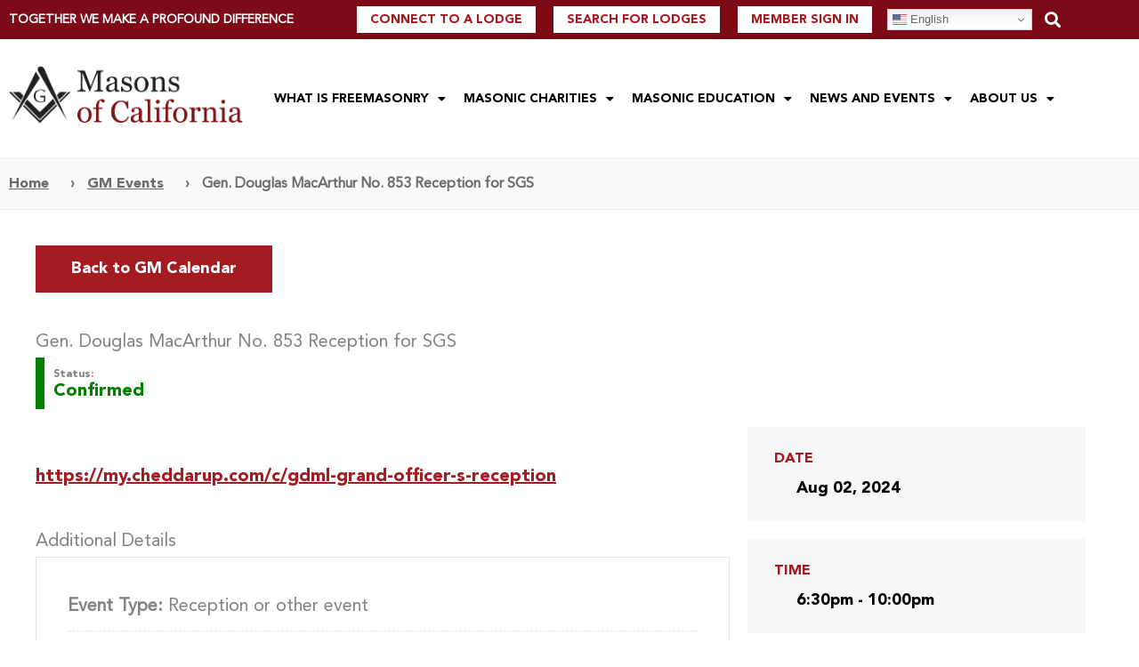

--- FILE ---
content_type: application/javascript
request_url: https://freemason.org/wp-content/themes/adaldesign-astrachild/assets/res-slider.js?ver=1460883371
body_size: 611
content:
window.addEventListener('DOMContentLoaded', () => {
    console.log('Hello Freemason slider')

    const slider = function () {
        let slideIndex = 1
        let timer

        showSlides(slideIndex)

        const nextSlide = function () {
            showSlides(slideIndex += 1)
        }

        const previousSlide = function () {
            showSlides(slideIndex -= 1)
        }

        const currentSlide = function (index) {
            showSlides(slideIndex = index)
        }

        function showSlides(index) {
            let i;

            let slides = document.getElementsByClassName('js-res-slider__slide')
            let slideDots = document.querySelectorAll('.res-slider__active-dot')
            let newActiveSlideDot = document.querySelector(`[data-slide_index="${index - 1}"]`)

            slideDots.forEach(element => {
                element.classList.remove('res-slider__active-dot')
            })

            if (index > slides.length) {
                slideIndex = 1
            }

            if (index < 1) {
                slideIndex = slides.length
            }

            for (let slide of slides) {
                slide.style.display = "none";
            }

            slides[slideIndex - 1].style.display = 'flex'
            newActiveSlideDot.classList.add("res-slider__active-dot");

            clearInterval(timer)
            timer = setInterval(() => {
                nextSlide()
            }, 5000);
        }

        // const nextBtn = document.getElementsByClassName('js-res-slider__next-slide-btn')
        // if (nextBtn) {
        //     nextBtn[0].addEventListener('click', (e) => {
        //         nextSlide()
        //     })
        // }
        // const prevBtn = document.getElementsByClassName('js-res-slider__prev-slide-btn')
        // if (prevBtn) {
        //     prevBtn[0].addEventListener('click', (e) => {
        //         previousSlide()
        //     })
        // }
        const dotnav = document.querySelectorAll('.js-res-dot-nav')
        if (dotnav) {
            dotnav.forEach(dot => {
                dot.addEventListener('click', e => {
                    let slideIndex = dot.dataset.slide_index
                    slideIndex++
                    currentSlide(slideIndex)
                })
            });
        }

        // timer = setInterval(() => {
        //     nextSlide()
        // }, 5000);

    }

    window.addEventListener('elementor/frontend/init', () => {
        setTimeout(() => {
            const sliderEl = document.getElementsByClassName('js-res-slider')
            if (sliderEl.length > 0) {
                let theHeroSlider = document.getElementById('js-res-slider')
                theHeroSlider.classList.remove('jscss-res-slider-not-active')
                slider()
            }
        }, 2500);
    })

})

--- FILE ---
content_type: application/javascript
request_url: https://freemason.org/wp-content/themes/adaldesign-astrachild/assets/build/frontend-bundle.js?ver=2.1
body_size: 15235
content:
!function(t){var e={};function n(r){if(e[r])return e[r].exports;var a=e[r]={i:r,l:!1,exports:{}};return t[r].call(a.exports,a,a.exports,n),a.l=!0,a.exports}n.m=t,n.c=e,n.d=function(t,e,r){n.o(t,e)||Object.defineProperty(t,e,{enumerable:!0,get:r})},n.r=function(t){"undefined"!=typeof Symbol&&Symbol.toStringTag&&Object.defineProperty(t,Symbol.toStringTag,{value:"Module"}),Object.defineProperty(t,"__esModule",{value:!0})},n.t=function(t,e){if(1&e&&(t=n(t)),8&e)return t;if(4&e&&"object"==typeof t&&t&&t.__esModule)return t;var r=Object.create(null);if(n.r(r),Object.defineProperty(r,"default",{enumerable:!0,value:t}),2&e&&"string"!=typeof t)for(var a in t)n.d(r,a,function(e){return t[e]}.bind(null,a));return r},n.n=function(t){var e=t&&t.__esModule?function(){return t.default}:function(){return t};return n.d(e,"a",e),e},n.o=function(t,e){return Object.prototype.hasOwnProperty.call(t,e)},n.p="",n(n.s=2)}([function(t,e,n){t.exports=n(4)},function(t,e){function n(t,e,n,r,a,i,o){try{var u=t[i](o),c=u.value}catch(t){return void n(t)}u.done?e(c):Promise.resolve(c).then(r,a)}t.exports=function(t){return function(){var e=this,r=arguments;return new Promise((function(a,i){var o=t.apply(e,r);function u(t){n(o,a,i,u,c,"next",t)}function c(t){n(o,a,i,u,c,"throw",t)}u(void 0)}))}}},function(t,e,n){n(8),t.exports=n(6)},function(t,e){console.log("app.js")},function(t,e,n){var r=function(t){"use strict";var e,n=Object.prototype,r=n.hasOwnProperty,a="function"==typeof Symbol?Symbol:{},i=a.iterator||"@@iterator",o=a.asyncIterator||"@@asyncIterator",u=a.toStringTag||"@@toStringTag";function c(t,e,n){return Object.defineProperty(t,e,{value:n,enumerable:!0,configurable:!0,writable:!0}),t[e]}try{c({},"")}catch(t){c=function(t,e,n){return t[e]=n}}function s(t,e,n,r){var a=e&&e.prototype instanceof w?e:w,i=Object.create(a.prototype),o=new U(r||[]);return i._invoke=function(t,e,n){var r=l;return function(a,i){if(r===h)throw new Error("Generator is already running");if(r===m){if("throw"===a)throw i;return P()}for(n.method=a,n.arg=i;;){var o=n.delegate;if(o){var u=M(o,n);if(u){if(u===g)continue;return u}}if("next"===n.method)n.sent=n._sent=n.arg;else if("throw"===n.method){if(r===l)throw r=m,n.arg;n.dispatchException(n.arg)}else"return"===n.method&&n.abrupt("return",n.arg);r=h;var c=d(t,e,n);if("normal"===c.type){if(r=n.done?m:f,c.arg===g)continue;return{value:c.arg,done:n.done}}"throw"===c.type&&(r=m,n.method="throw",n.arg=c.arg)}}}(t,n,o),i}function d(t,e,n){try{return{type:"normal",arg:t.call(e,n)}}catch(t){return{type:"throw",arg:t}}}t.wrap=s;var l="suspendedStart",f="suspendedYield",h="executing",m="completed",g={};function w(){}function v(){}function p(){}var y={};y[i]=function(){return this};var b=Object.getPrototypeOf,T=b&&b(b(N([])));T&&T!==n&&r.call(T,i)&&(y=T);var x=p.prototype=w.prototype=Object.create(y);function C(t){["next","throw","return"].forEach((function(e){c(t,e,(function(t){return this._invoke(e,t)}))}))}function k(t,e){function n(a,i,o,u){var c=d(t[a],t,i);if("throw"!==c.type){var s=c.arg,l=s.value;return l&&"object"==typeof l&&r.call(l,"__await")?e.resolve(l.__await).then((function(t){n("next",t,o,u)}),(function(t){n("throw",t,o,u)})):e.resolve(l).then((function(t){s.value=t,o(s)}),(function(t){return n("throw",t,o,u)}))}u(c.arg)}var a;this._invoke=function(t,r){function i(){return new e((function(e,a){n(t,r,e,a)}))}return a=a?a.then(i,i):i()}}function M(t,n){var r=t.iterator[n.method];if(r===e){if(n.delegate=null,"throw"===n.method){if(t.iterator.return&&(n.method="return",n.arg=e,M(t,n),"throw"===n.method))return g;n.method="throw",n.arg=new TypeError("The iterator does not provide a 'throw' method")}return g}var a=d(r,t.iterator,n.arg);if("throw"===a.type)return n.method="throw",n.arg=a.arg,n.delegate=null,g;var i=a.arg;return i?i.done?(n[t.resultName]=i.value,n.next=t.nextLoc,"return"!==n.method&&(n.method="next",n.arg=e),n.delegate=null,g):i:(n.method="throw",n.arg=new TypeError("iterator result is not an object"),n.delegate=null,g)}function D(t){var e={tryLoc:t[0]};1 in t&&(e.catchLoc=t[1]),2 in t&&(e.finallyLoc=t[2],e.afterLoc=t[3]),this.tryEntries.push(e)}function E(t){var e=t.completion||{};e.type="normal",delete e.arg,t.completion=e}function U(t){this.tryEntries=[{tryLoc:"root"}],t.forEach(D,this),this.reset(!0)}function N(t){if(t){var n=t[i];if(n)return n.call(t);if("function"==typeof t.next)return t;if(!isNaN(t.length)){var a=-1,o=function n(){for(;++a<t.length;)if(r.call(t,a))return n.value=t[a],n.done=!1,n;return n.value=e,n.done=!0,n};return o.next=o}}return{next:P}}function P(){return{value:e,done:!0}}return v.prototype=x.constructor=p,p.constructor=v,v.displayName=c(p,u,"GeneratorFunction"),t.isGeneratorFunction=function(t){var e="function"==typeof t&&t.constructor;return!!e&&(e===v||"GeneratorFunction"===(e.displayName||e.name))},t.mark=function(t){return Object.setPrototypeOf?Object.setPrototypeOf(t,p):(t.__proto__=p,c(t,u,"GeneratorFunction")),t.prototype=Object.create(x),t},t.awrap=function(t){return{__await:t}},C(k.prototype),k.prototype[o]=function(){return this},t.AsyncIterator=k,t.async=function(e,n,r,a,i){void 0===i&&(i=Promise);var o=new k(s(e,n,r,a),i);return t.isGeneratorFunction(n)?o:o.next().then((function(t){return t.done?t.value:o.next()}))},C(x),c(x,u,"Generator"),x[i]=function(){return this},x.toString=function(){return"[object Generator]"},t.keys=function(t){var e=[];for(var n in t)e.push(n);return e.reverse(),function n(){for(;e.length;){var r=e.pop();if(r in t)return n.value=r,n.done=!1,n}return n.done=!0,n}},t.values=N,U.prototype={constructor:U,reset:function(t){if(this.prev=0,this.next=0,this.sent=this._sent=e,this.done=!1,this.delegate=null,this.method="next",this.arg=e,this.tryEntries.forEach(E),!t)for(var n in this)"t"===n.charAt(0)&&r.call(this,n)&&!isNaN(+n.slice(1))&&(this[n]=e)},stop:function(){this.done=!0;var t=this.tryEntries[0].completion;if("throw"===t.type)throw t.arg;return this.rval},dispatchException:function(t){if(this.done)throw t;var n=this;function a(r,a){return u.type="throw",u.arg=t,n.next=r,a&&(n.method="next",n.arg=e),!!a}for(var i=this.tryEntries.length-1;i>=0;--i){var o=this.tryEntries[i],u=o.completion;if("root"===o.tryLoc)return a("end");if(o.tryLoc<=this.prev){var c=r.call(o,"catchLoc"),s=r.call(o,"finallyLoc");if(c&&s){if(this.prev<o.catchLoc)return a(o.catchLoc,!0);if(this.prev<o.finallyLoc)return a(o.finallyLoc)}else if(c){if(this.prev<o.catchLoc)return a(o.catchLoc,!0)}else{if(!s)throw new Error("try statement without catch or finally");if(this.prev<o.finallyLoc)return a(o.finallyLoc)}}}},abrupt:function(t,e){for(var n=this.tryEntries.length-1;n>=0;--n){var a=this.tryEntries[n];if(a.tryLoc<=this.prev&&r.call(a,"finallyLoc")&&this.prev<a.finallyLoc){var i=a;break}}i&&("break"===t||"continue"===t)&&i.tryLoc<=e&&e<=i.finallyLoc&&(i=null);var o=i?i.completion:{};return o.type=t,o.arg=e,i?(this.method="next",this.next=i.finallyLoc,g):this.complete(o)},complete:function(t,e){if("throw"===t.type)throw t.arg;return"break"===t.type||"continue"===t.type?this.next=t.arg:"return"===t.type?(this.rval=this.arg=t.arg,this.method="return",this.next="end"):"normal"===t.type&&e&&(this.next=e),g},finish:function(t){for(var e=this.tryEntries.length-1;e>=0;--e){var n=this.tryEntries[e];if(n.finallyLoc===t)return this.complete(n.completion,n.afterLoc),E(n),g}},catch:function(t){for(var e=this.tryEntries.length-1;e>=0;--e){var n=this.tryEntries[e];if(n.tryLoc===t){var r=n.completion;if("throw"===r.type){var a=r.arg;E(n)}return a}}throw new Error("illegal catch attempt")},delegateYield:function(t,n,r){return this.delegate={iterator:N(t),resultName:n,nextLoc:r},"next"===this.method&&(this.arg=e),g}},t}(t.exports);try{regeneratorRuntime=r}catch(t){Function("r","regeneratorRuntime = r")(r)}},function(t,e){jQuery(document).ready((function(t){frontendEventRequest=function(){var e,n,r,a,i,o,u,c,s,d,l;t("#mec_fes_form");run=(t("#mec_fes_title").parent().addClass("mec-meta-box-fields"),t("#mec_fes_title").parent().prepend("<h4>Event Title</h4>"),t("#mec-event-data").find("h4").first().hide(),t("#mec-event-data").find("p").first().hide(),e=t("#mec_event_fields_4"),n=t("#mec_event_fields_5"),r=t("#mec_location_name"),a=t("#mec_location_address"),i=t("#mec_location_id"),o=t("#mec-location"),i.val(0),o.hide(),e.change((function(){r.val(t(this).val())})),n.change((function(){a.val(t(this).val())})),(u=t("#mec_event_fields_7")).attr("placeholder","Grand Lodge Opening: 10:00am\nCornerstone Laying: 10:15am\nSocial: 11:00am\nLunch: 12:00pm\nDinner: 6:00pm\nProgram: 8:00pm\nOther, Please Explain\n      "),u.css("height","220px"),function(){var e=t("#mec_event_fields_13").parent().parent();e.hide();var n=t("#mec_event_fields_12");t(n).change((function(){var n=t(this).children("option:selected").val();"Other"!==n&&"Themed"!==n||e.show()}))}(),t("#mec-categories").hide(),t("#mec_fes_categories25").prop("checked",!0),function(){t(".mec-event-data-field-items li:contains(Contact Name)").remove(),t(".mec-event-data-field-items li:contains(Contact Address)").remove(),t(".mec-event-data-field-items li:contains(Phone Number)").remove(),t(".mec-event-data-field-items li:contains(Email Address)").remove(),t(".mec-event-data-field-items li:contains(Hotel Booking Code)").remove(),t(".mec-event-data-field-items li:contains(Hotel Phone Number)").remove(),t(".mec-event-data-field-items li:contains(Hotel Address)").remove(),t(".mec-event-data-field-items li:contains(Hotel Name)").remove(),t(".mec-event-data-field-items li:contains(Admin Notes)").remove(),t(".mec-event-data-field-items li:contains(Event Type)").remove();var e=t(".mec-event-data-field-items li .mec-event-data-field-name:contains(::)");if(e){var n=e.text();n=n.replace("::",":"),e.text(n)}}(),t("#back-btn").on("click",(function(t){t.preventDefault(),window.history.back()})),c=t("#main-calendar .mec-dropdown-search select"),s=t("#list-calendar .mec-dropdown-search select"),d=t(".mec-date-search select").first(),l=t(".mec-date-search select").last(),t("#list-calendar .mec-search-form").hide(),c.change((function(){s.val(c.val()),t(".mec-skin-list-events-container").empty(),t(".mec-skin-list-events-container").append('<img src="/wp-content/themes/adaldesign-astrachild/assets/imgs/loading.gif" width="50" height="50" margin: 20px 100px;">'),s.trigger("change")})),document.addEventListener("click",(function(t){if(t.target.classList.contains("mec-next-month")){var e=t.target.dataset.mecMonth,n=t.target.dataset.mecYear;d.val(e),l.val(n),l.trigger("change")}}),!1),void document.addEventListener("click",(function(t){if(t.target.classList.contains("mec-previous-month")){var e=t.target.dataset.mecMonth,n=t.target.dataset.mecYear;d.val(e),l.val(n),l.trigger("change")}}),!1))}()}))},function(t,e,n){},,function(t,e,n){"use strict";n.r(e);n(3);var r=n(0),a=n.n(r),i=n(1),o=n.n(i);function u(t,e){if(e.length<t)throw new TypeError(t+" argument"+(t>1?"s":"")+" required, but only "+e.length+" present")}function c(t){u(1,arguments);var e=Object.prototype.toString.call(t);return t instanceof Date||"object"==typeof t&&"[object Date]"===e?new Date(t.getTime()):"number"==typeof t||"[object Number]"===e?new Date(t):("string"!=typeof t&&"[object String]"!==e||"undefined"==typeof console||(console.warn("Starting with v2.0.0-beta.1 date-fns doesn't accept strings as date arguments. Please use `parseISO` to parse strings. See: https://git.io/fjule"),console.warn((new Error).stack)),new Date(NaN))}function s(t){u(1,arguments);var e=c(t),n=e.getFullYear(),r=e.getMonth(),a=new Date(0);return a.setFullYear(n,r+1,0),a.setHours(0,0,0,0),a.getDate()}function d(t){u(1,arguments);var e=c(t);return e.setDate(1),e.setHours(0,0,0,0),e}function l(t){u(1,arguments);var e=c(t);return e.setHours(0,0,0,0),e}function f(t,e){u(2,arguments);var n=l(t),r=l(e);return n.getTime()===r.getTime()}function h(t){return u(1,arguments),f(t,Date.now())}function m(t){u(1,arguments);var e=c(t),n=e.getMonth();return n}function g(t){u(1,arguments);var e=c(t),n=e.getFullYear();return n}function w(t){u(1,arguments);var e=c(t);return!isNaN(e)}var v={lessThanXSeconds:{one:"less than a second",other:"less than {{count}} seconds"},xSeconds:{one:"1 second",other:"{{count}} seconds"},halfAMinute:"half a minute",lessThanXMinutes:{one:"less than a minute",other:"less than {{count}} minutes"},xMinutes:{one:"1 minute",other:"{{count}} minutes"},aboutXHours:{one:"about 1 hour",other:"about {{count}} hours"},xHours:{one:"1 hour",other:"{{count}} hours"},xDays:{one:"1 day",other:"{{count}} days"},aboutXWeeks:{one:"about 1 week",other:"about {{count}} weeks"},xWeeks:{one:"1 week",other:"{{count}} weeks"},aboutXMonths:{one:"about 1 month",other:"about {{count}} months"},xMonths:{one:"1 month",other:"{{count}} months"},aboutXYears:{one:"about 1 year",other:"about {{count}} years"},xYears:{one:"1 year",other:"{{count}} years"},overXYears:{one:"over 1 year",other:"over {{count}} years"},almostXYears:{one:"almost 1 year",other:"almost {{count}} years"}};function p(t){return function(e){var n=e||{},r=n.width?String(n.width):t.defaultWidth;return t.formats[r]||t.formats[t.defaultWidth]}}var y={date:p({formats:{full:"EEEE, MMMM do, y",long:"MMMM do, y",medium:"MMM d, y",short:"MM/dd/yyyy"},defaultWidth:"full"}),time:p({formats:{full:"h:mm:ss a zzzz",long:"h:mm:ss a z",medium:"h:mm:ss a",short:"h:mm a"},defaultWidth:"full"}),dateTime:p({formats:{full:"{{date}} 'at' {{time}}",long:"{{date}} 'at' {{time}}",medium:"{{date}}, {{time}}",short:"{{date}}, {{time}}"},defaultWidth:"full"})},b={lastWeek:"'last' eeee 'at' p",yesterday:"'yesterday at' p",today:"'today at' p",tomorrow:"'tomorrow at' p",nextWeek:"eeee 'at' p",other:"P"};function T(t){return function(e,n){var r,a=n||{};if("formatting"===(a.context?String(a.context):"standalone")&&t.formattingValues){var i=t.defaultFormattingWidth||t.defaultWidth,o=a.width?String(a.width):i;r=t.formattingValues[o]||t.formattingValues[i]}else{var u=t.defaultWidth,c=a.width?String(a.width):t.defaultWidth;r=t.values[c]||t.values[u]}return r[t.argumentCallback?t.argumentCallback(e):e]}}function x(t){return function(e,n){var r=String(e),a=n||{},i=a.width,o=i&&t.matchPatterns[i]||t.matchPatterns[t.defaultMatchWidth],u=r.match(o);if(!u)return null;var c,s=u[0],d=i&&t.parsePatterns[i]||t.parsePatterns[t.defaultParseWidth];return c="[object Array]"===Object.prototype.toString.call(d)?function(t,e){for(var n=0;n<t.length;n++)if(e(t[n]))return n}(d,(function(t){return t.test(s)})):function(t,e){for(var n in t)if(t.hasOwnProperty(n)&&e(t[n]))return n}(d,(function(t){return t.test(s)})),c=t.valueCallback?t.valueCallback(c):c,{value:c=a.valueCallback?a.valueCallback(c):c,rest:r.slice(s.length)}}}var C,k={code:"en-US",formatDistance:function(t,e,n){var r;return n=n||{},r="string"==typeof v[t]?v[t]:1===e?v[t].one:v[t].other.replace("{{count}}",e),n.addSuffix?n.comparison>0?"in "+r:r+" ago":r},formatLong:y,formatRelative:function(t,e,n,r){return b[t]},localize:{ordinalNumber:function(t,e){var n=Number(t),r=n%100;if(r>20||r<10)switch(r%10){case 1:return n+"st";case 2:return n+"nd";case 3:return n+"rd"}return n+"th"},era:T({values:{narrow:["B","A"],abbreviated:["BC","AD"],wide:["Before Christ","Anno Domini"]},defaultWidth:"wide"}),quarter:T({values:{narrow:["1","2","3","4"],abbreviated:["Q1","Q2","Q3","Q4"],wide:["1st quarter","2nd quarter","3rd quarter","4th quarter"]},defaultWidth:"wide",argumentCallback:function(t){return Number(t)-1}}),month:T({values:{narrow:["J","F","M","A","M","J","J","A","S","O","N","D"],abbreviated:["Jan","Feb","Mar","Apr","May","Jun","Jul","Aug","Sep","Oct","Nov","Dec"],wide:["January","February","March","April","May","June","July","August","September","October","November","December"]},defaultWidth:"wide"}),day:T({values:{narrow:["S","M","T","W","T","F","S"],short:["Su","Mo","Tu","We","Th","Fr","Sa"],abbreviated:["Sun","Mon","Tue","Wed","Thu","Fri","Sat"],wide:["Sunday","Monday","Tuesday","Wednesday","Thursday","Friday","Saturday"]},defaultWidth:"wide"}),dayPeriod:T({values:{narrow:{am:"a",pm:"p",midnight:"mi",noon:"n",morning:"morning",afternoon:"afternoon",evening:"evening",night:"night"},abbreviated:{am:"AM",pm:"PM",midnight:"midnight",noon:"noon",morning:"morning",afternoon:"afternoon",evening:"evening",night:"night"},wide:{am:"a.m.",pm:"p.m.",midnight:"midnight",noon:"noon",morning:"morning",afternoon:"afternoon",evening:"evening",night:"night"}},defaultWidth:"wide",formattingValues:{narrow:{am:"a",pm:"p",midnight:"mi",noon:"n",morning:"in the morning",afternoon:"in the afternoon",evening:"in the evening",night:"at night"},abbreviated:{am:"AM",pm:"PM",midnight:"midnight",noon:"noon",morning:"in the morning",afternoon:"in the afternoon",evening:"in the evening",night:"at night"},wide:{am:"a.m.",pm:"p.m.",midnight:"midnight",noon:"noon",morning:"in the morning",afternoon:"in the afternoon",evening:"in the evening",night:"at night"}},defaultFormattingWidth:"wide"})},match:{ordinalNumber:(C={matchPattern:/^(\d+)(th|st|nd|rd)?/i,parsePattern:/\d+/i,valueCallback:function(t){return parseInt(t,10)}},function(t,e){var n=String(t),r=e||{},a=n.match(C.matchPattern);if(!a)return null;var i=a[0],o=n.match(C.parsePattern);if(!o)return null;var u=C.valueCallback?C.valueCallback(o[0]):o[0];return{value:u=r.valueCallback?r.valueCallback(u):u,rest:n.slice(i.length)}}),era:x({matchPatterns:{narrow:/^(b|a)/i,abbreviated:/^(b\.?\s?c\.?|b\.?\s?c\.?\s?e\.?|a\.?\s?d\.?|c\.?\s?e\.?)/i,wide:/^(before christ|before common era|anno domini|common era)/i},defaultMatchWidth:"wide",parsePatterns:{any:[/^b/i,/^(a|c)/i]},defaultParseWidth:"any"}),quarter:x({matchPatterns:{narrow:/^[1234]/i,abbreviated:/^q[1234]/i,wide:/^[1234](th|st|nd|rd)? quarter/i},defaultMatchWidth:"wide",parsePatterns:{any:[/1/i,/2/i,/3/i,/4/i]},defaultParseWidth:"any",valueCallback:function(t){return t+1}}),month:x({matchPatterns:{narrow:/^[jfmasond]/i,abbreviated:/^(jan|feb|mar|apr|may|jun|jul|aug|sep|oct|nov|dec)/i,wide:/^(january|february|march|april|may|june|july|august|september|october|november|december)/i},defaultMatchWidth:"wide",parsePatterns:{narrow:[/^j/i,/^f/i,/^m/i,/^a/i,/^m/i,/^j/i,/^j/i,/^a/i,/^s/i,/^o/i,/^n/i,/^d/i],any:[/^ja/i,/^f/i,/^mar/i,/^ap/i,/^may/i,/^jun/i,/^jul/i,/^au/i,/^s/i,/^o/i,/^n/i,/^d/i]},defaultParseWidth:"any"}),day:x({matchPatterns:{narrow:/^[smtwf]/i,short:/^(su|mo|tu|we|th|fr|sa)/i,abbreviated:/^(sun|mon|tue|wed|thu|fri|sat)/i,wide:/^(sunday|monday|tuesday|wednesday|thursday|friday|saturday)/i},defaultMatchWidth:"wide",parsePatterns:{narrow:[/^s/i,/^m/i,/^t/i,/^w/i,/^t/i,/^f/i,/^s/i],any:[/^su/i,/^m/i,/^tu/i,/^w/i,/^th/i,/^f/i,/^sa/i]},defaultParseWidth:"any"}),dayPeriod:x({matchPatterns:{narrow:/^(a|p|mi|n|(in the|at) (morning|afternoon|evening|night))/i,any:/^([ap]\.?\s?m\.?|midnight|noon|(in the|at) (morning|afternoon|evening|night))/i},defaultMatchWidth:"any",parsePatterns:{any:{am:/^a/i,pm:/^p/i,midnight:/^mi/i,noon:/^no/i,morning:/morning/i,afternoon:/afternoon/i,evening:/evening/i,night:/night/i}},defaultParseWidth:"any"})},options:{weekStartsOn:0,firstWeekContainsDate:1}};function M(t){if(null===t||!0===t||!1===t)return NaN;var e=Number(t);return isNaN(e)?e:e<0?Math.ceil(e):Math.floor(e)}function D(t,e){u(2,arguments);var n=c(t).getTime(),r=M(e);return new Date(n+r)}function E(t,e){u(2,arguments);var n=M(e);return D(t,-n)}function U(t,e){for(var n=t<0?"-":"",r=Math.abs(t).toString();r.length<e;)r="0"+r;return n+r}var N={y:function(t,e){var n=t.getUTCFullYear(),r=n>0?n:1-n;return U("yy"===e?r%100:r,e.length)},M:function(t,e){var n=t.getUTCMonth();return"M"===e?String(n+1):U(n+1,2)},d:function(t,e){return U(t.getUTCDate(),e.length)},a:function(t,e){var n=t.getUTCHours()/12>=1?"pm":"am";switch(e){case"a":case"aa":case"aaa":return n.toUpperCase();case"aaaaa":return n[0];case"aaaa":default:return"am"===n?"a.m.":"p.m."}},h:function(t,e){return U(t.getUTCHours()%12||12,e.length)},H:function(t,e){return U(t.getUTCHours(),e.length)},m:function(t,e){return U(t.getUTCMinutes(),e.length)},s:function(t,e){return U(t.getUTCSeconds(),e.length)},S:function(t,e){var n=e.length,r=t.getUTCMilliseconds();return U(Math.floor(r*Math.pow(10,n-3)),e.length)}},P=864e5;function L(t){u(1,arguments);var e=1,n=c(t),r=n.getUTCDay(),a=(r<e?7:0)+r-e;return n.setUTCDate(n.getUTCDate()-a),n.setUTCHours(0,0,0,0),n}function _(t){u(1,arguments);var e=c(t),n=e.getUTCFullYear(),r=new Date(0);r.setUTCFullYear(n+1,0,4),r.setUTCHours(0,0,0,0);var a=L(r),i=new Date(0);i.setUTCFullYear(n,0,4),i.setUTCHours(0,0,0,0);var o=L(i);return e.getTime()>=a.getTime()?n+1:e.getTime()>=o.getTime()?n:n-1}function S(t){u(1,arguments);var e=_(t),n=new Date(0);n.setUTCFullYear(e,0,4),n.setUTCHours(0,0,0,0);var r=L(n);return r}var Y=6048e5;function H(t){u(1,arguments);var e=c(t),n=L(e).getTime()-S(e).getTime();return Math.round(n/Y)+1}function O(t,e){u(1,arguments);var n=e||{},r=n.locale,a=r&&r.options&&r.options.weekStartsOn,i=null==a?0:M(a),o=null==n.weekStartsOn?i:M(n.weekStartsOn);if(!(o>=0&&o<=6))throw new RangeError("weekStartsOn must be between 0 and 6 inclusively");var s=c(t),d=s.getUTCDay(),l=(d<o?7:0)+d-o;return s.setUTCDate(s.getUTCDate()-l),s.setUTCHours(0,0,0,0),s}function q(t,e){u(1,arguments);var n=c(t,e),r=n.getUTCFullYear(),a=e||{},i=a.locale,o=i&&i.options&&i.options.firstWeekContainsDate,s=null==o?1:M(o),d=null==a.firstWeekContainsDate?s:M(a.firstWeekContainsDate);if(!(d>=1&&d<=7))throw new RangeError("firstWeekContainsDate must be between 1 and 7 inclusively");var l=new Date(0);l.setUTCFullYear(r+1,0,d),l.setUTCHours(0,0,0,0);var f=O(l,e),h=new Date(0);h.setUTCFullYear(r,0,d),h.setUTCHours(0,0,0,0);var m=O(h,e);return n.getTime()>=f.getTime()?r+1:n.getTime()>=m.getTime()?r:r-1}function W(t,e){u(1,arguments);var n=e||{},r=n.locale,a=r&&r.options&&r.options.firstWeekContainsDate,i=null==a?1:M(a),o=null==n.firstWeekContainsDate?i:M(n.firstWeekContainsDate),c=q(t,e),s=new Date(0);s.setUTCFullYear(c,0,o),s.setUTCHours(0,0,0,0);var d=O(s,e);return d}var Q=6048e5;function j(t,e){u(1,arguments);var n=c(t),r=O(n,e).getTime()-W(n,e).getTime();return Math.round(r/Q)+1}var B="midnight",I="noon",F="morning",G="afternoon",R="evening",X="night";function A(t,e){var n=t>0?"-":"+",r=Math.abs(t),a=Math.floor(r/60),i=r%60;if(0===i)return n+String(a);var o=e||"";return n+String(a)+o+U(i,2)}function z(t,e){return t%60==0?(t>0?"-":"+")+U(Math.abs(t)/60,2):J(t,e)}function J(t,e){var n=e||"",r=t>0?"-":"+",a=Math.abs(t);return r+U(Math.floor(a/60),2)+n+U(a%60,2)}var K={G:function(t,e,n){var r=t.getUTCFullYear()>0?1:0;switch(e){case"G":case"GG":case"GGG":return n.era(r,{width:"abbreviated"});case"GGGGG":return n.era(r,{width:"narrow"});case"GGGG":default:return n.era(r,{width:"wide"})}},y:function(t,e,n){if("yo"===e){var r=t.getUTCFullYear(),a=r>0?r:1-r;return n.ordinalNumber(a,{unit:"year"})}return N.y(t,e)},Y:function(t,e,n,r){var a=q(t,r),i=a>0?a:1-a;return"YY"===e?U(i%100,2):"Yo"===e?n.ordinalNumber(i,{unit:"year"}):U(i,e.length)},R:function(t,e){return U(_(t),e.length)},u:function(t,e){return U(t.getUTCFullYear(),e.length)},Q:function(t,e,n){var r=Math.ceil((t.getUTCMonth()+1)/3);switch(e){case"Q":return String(r);case"QQ":return U(r,2);case"Qo":return n.ordinalNumber(r,{unit:"quarter"});case"QQQ":return n.quarter(r,{width:"abbreviated",context:"formatting"});case"QQQQQ":return n.quarter(r,{width:"narrow",context:"formatting"});case"QQQQ":default:return n.quarter(r,{width:"wide",context:"formatting"})}},q:function(t,e,n){var r=Math.ceil((t.getUTCMonth()+1)/3);switch(e){case"q":return String(r);case"qq":return U(r,2);case"qo":return n.ordinalNumber(r,{unit:"quarter"});case"qqq":return n.quarter(r,{width:"abbreviated",context:"standalone"});case"qqqqq":return n.quarter(r,{width:"narrow",context:"standalone"});case"qqqq":default:return n.quarter(r,{width:"wide",context:"standalone"})}},M:function(t,e,n){var r=t.getUTCMonth();switch(e){case"M":case"MM":return N.M(t,e);case"Mo":return n.ordinalNumber(r+1,{unit:"month"});case"MMM":return n.month(r,{width:"abbreviated",context:"formatting"});case"MMMMM":return n.month(r,{width:"narrow",context:"formatting"});case"MMMM":default:return n.month(r,{width:"wide",context:"formatting"})}},L:function(t,e,n){var r=t.getUTCMonth();switch(e){case"L":return String(r+1);case"LL":return U(r+1,2);case"Lo":return n.ordinalNumber(r+1,{unit:"month"});case"LLL":return n.month(r,{width:"abbreviated",context:"standalone"});case"LLLLL":return n.month(r,{width:"narrow",context:"standalone"});case"LLLL":default:return n.month(r,{width:"wide",context:"standalone"})}},w:function(t,e,n,r){var a=j(t,r);return"wo"===e?n.ordinalNumber(a,{unit:"week"}):U(a,e.length)},I:function(t,e,n){var r=H(t);return"Io"===e?n.ordinalNumber(r,{unit:"week"}):U(r,e.length)},d:function(t,e,n){return"do"===e?n.ordinalNumber(t.getUTCDate(),{unit:"date"}):N.d(t,e)},D:function(t,e,n){var r=function(t){u(1,arguments);var e=c(t),n=e.getTime();e.setUTCMonth(0,1),e.setUTCHours(0,0,0,0);var r=e.getTime(),a=n-r;return Math.floor(a/P)+1}(t);return"Do"===e?n.ordinalNumber(r,{unit:"dayOfYear"}):U(r,e.length)},E:function(t,e,n){var r=t.getUTCDay();switch(e){case"E":case"EE":case"EEE":return n.day(r,{width:"abbreviated",context:"formatting"});case"EEEEE":return n.day(r,{width:"narrow",context:"formatting"});case"EEEEEE":return n.day(r,{width:"short",context:"formatting"});case"EEEE":default:return n.day(r,{width:"wide",context:"formatting"})}},e:function(t,e,n,r){var a=t.getUTCDay(),i=(a-r.weekStartsOn+8)%7||7;switch(e){case"e":return String(i);case"ee":return U(i,2);case"eo":return n.ordinalNumber(i,{unit:"day"});case"eee":return n.day(a,{width:"abbreviated",context:"formatting"});case"eeeee":return n.day(a,{width:"narrow",context:"formatting"});case"eeeeee":return n.day(a,{width:"short",context:"formatting"});case"eeee":default:return n.day(a,{width:"wide",context:"formatting"})}},c:function(t,e,n,r){var a=t.getUTCDay(),i=(a-r.weekStartsOn+8)%7||7;switch(e){case"c":return String(i);case"cc":return U(i,e.length);case"co":return n.ordinalNumber(i,{unit:"day"});case"ccc":return n.day(a,{width:"abbreviated",context:"standalone"});case"ccccc":return n.day(a,{width:"narrow",context:"standalone"});case"cccccc":return n.day(a,{width:"short",context:"standalone"});case"cccc":default:return n.day(a,{width:"wide",context:"standalone"})}},i:function(t,e,n){var r=t.getUTCDay(),a=0===r?7:r;switch(e){case"i":return String(a);case"ii":return U(a,e.length);case"io":return n.ordinalNumber(a,{unit:"day"});case"iii":return n.day(r,{width:"abbreviated",context:"formatting"});case"iiiii":return n.day(r,{width:"narrow",context:"formatting"});case"iiiiii":return n.day(r,{width:"short",context:"formatting"});case"iiii":default:return n.day(r,{width:"wide",context:"formatting"})}},a:function(t,e,n){var r=t.getUTCHours()/12>=1?"pm":"am";switch(e){case"a":case"aa":case"aaa":return n.dayPeriod(r,{width:"abbreviated",context:"formatting"});case"aaaaa":return n.dayPeriod(r,{width:"narrow",context:"formatting"});case"aaaa":default:return n.dayPeriod(r,{width:"wide",context:"formatting"})}},b:function(t,e,n){var r,a=t.getUTCHours();switch(r=12===a?I:0===a?B:a/12>=1?"pm":"am",e){case"b":case"bb":case"bbb":return n.dayPeriod(r,{width:"abbreviated",context:"formatting"});case"bbbbb":return n.dayPeriod(r,{width:"narrow",context:"formatting"});case"bbbb":default:return n.dayPeriod(r,{width:"wide",context:"formatting"})}},B:function(t,e,n){var r,a=t.getUTCHours();switch(r=a>=17?R:a>=12?G:a>=4?F:X,e){case"B":case"BB":case"BBB":return n.dayPeriod(r,{width:"abbreviated",context:"formatting"});case"BBBBB":return n.dayPeriod(r,{width:"narrow",context:"formatting"});case"BBBB":default:return n.dayPeriod(r,{width:"wide",context:"formatting"})}},h:function(t,e,n){if("ho"===e){var r=t.getUTCHours()%12;return 0===r&&(r=12),n.ordinalNumber(r,{unit:"hour"})}return N.h(t,e)},H:function(t,e,n){return"Ho"===e?n.ordinalNumber(t.getUTCHours(),{unit:"hour"}):N.H(t,e)},K:function(t,e,n){var r=t.getUTCHours()%12;return"Ko"===e?n.ordinalNumber(r,{unit:"hour"}):U(r,e.length)},k:function(t,e,n){var r=t.getUTCHours();return 0===r&&(r=24),"ko"===e?n.ordinalNumber(r,{unit:"hour"}):U(r,e.length)},m:function(t,e,n){return"mo"===e?n.ordinalNumber(t.getUTCMinutes(),{unit:"minute"}):N.m(t,e)},s:function(t,e,n){return"so"===e?n.ordinalNumber(t.getUTCSeconds(),{unit:"second"}):N.s(t,e)},S:function(t,e){return N.S(t,e)},X:function(t,e,n,r){var a=(r._originalDate||t).getTimezoneOffset();if(0===a)return"Z";switch(e){case"X":return z(a);case"XXXX":case"XX":return J(a);case"XXXXX":case"XXX":default:return J(a,":")}},x:function(t,e,n,r){var a=(r._originalDate||t).getTimezoneOffset();switch(e){case"x":return z(a);case"xxxx":case"xx":return J(a);case"xxxxx":case"xxx":default:return J(a,":")}},O:function(t,e,n,r){var a=(r._originalDate||t).getTimezoneOffset();switch(e){case"O":case"OO":case"OOO":return"GMT"+A(a,":");case"OOOO":default:return"GMT"+J(a,":")}},z:function(t,e,n,r){var a=(r._originalDate||t).getTimezoneOffset();switch(e){case"z":case"zz":case"zzz":return"GMT"+A(a,":");case"zzzz":default:return"GMT"+J(a,":")}},t:function(t,e,n,r){var a=r._originalDate||t;return U(Math.floor(a.getTime()/1e3),e.length)},T:function(t,e,n,r){return U((r._originalDate||t).getTime(),e.length)}};function Z(t,e){switch(t){case"P":return e.date({width:"short"});case"PP":return e.date({width:"medium"});case"PPP":return e.date({width:"long"});case"PPPP":default:return e.date({width:"full"})}}function $(t,e){switch(t){case"p":return e.time({width:"short"});case"pp":return e.time({width:"medium"});case"ppp":return e.time({width:"long"});case"pppp":default:return e.time({width:"full"})}}var V={p:$,P:function(t,e){var n,r=t.match(/(P+)(p+)?/),a=r[1],i=r[2];if(!i)return Z(t,e);switch(a){case"P":n=e.dateTime({width:"short"});break;case"PP":n=e.dateTime({width:"medium"});break;case"PPP":n=e.dateTime({width:"long"});break;case"PPPP":default:n=e.dateTime({width:"full"})}return n.replace("{{date}}",Z(a,e)).replace("{{time}}",$(i,e))}},tt=6e4;function et(t){return t.getTime()%tt}function nt(t){var e=new Date(t.getTime()),n=Math.ceil(e.getTimezoneOffset());e.setSeconds(0,0);var r=n>0?(tt+et(e))%tt:et(e);return n*tt+r}var rt=["D","DD"],at=["YY","YYYY"];function it(t){return-1!==rt.indexOf(t)}function ot(t){return-1!==at.indexOf(t)}function ut(t,e,n){if("YYYY"===t)throw new RangeError("Use `yyyy` instead of `YYYY` (in `".concat(e,"`) for formatting years to the input `").concat(n,"`; see: https://git.io/fxCyr"));if("YY"===t)throw new RangeError("Use `yy` instead of `YY` (in `".concat(e,"`) for formatting years to the input `").concat(n,"`; see: https://git.io/fxCyr"));if("D"===t)throw new RangeError("Use `d` instead of `D` (in `".concat(e,"`) for formatting days of the month to the input `").concat(n,"`; see: https://git.io/fxCyr"));if("DD"===t)throw new RangeError("Use `dd` instead of `DD` (in `".concat(e,"`) for formatting days of the month to the input `").concat(n,"`; see: https://git.io/fxCyr"))}var ct=/[yYQqMLwIdDecihHKkms]o|(\w)\1*|''|'(''|[^'])+('|$)|./g,st=/P+p+|P+|p+|''|'(''|[^'])+('|$)|./g,dt=/^'([^]*?)'?$/,lt=/''/g,ft=/[a-zA-Z]/;function ht(t,e,n){u(2,arguments);var r=String(e),a=n||{},i=a.locale||k,o=i.options&&i.options.firstWeekContainsDate,s=null==o?1:M(o),d=null==a.firstWeekContainsDate?s:M(a.firstWeekContainsDate);if(!(d>=1&&d<=7))throw new RangeError("firstWeekContainsDate must be between 1 and 7 inclusively");var l=i.options&&i.options.weekStartsOn,f=null==l?0:M(l),h=null==a.weekStartsOn?f:M(a.weekStartsOn);if(!(h>=0&&h<=6))throw new RangeError("weekStartsOn must be between 0 and 6 inclusively");if(!i.localize)throw new RangeError("locale must contain localize property");if(!i.formatLong)throw new RangeError("locale must contain formatLong property");var m=c(t);if(!w(m))throw new RangeError("Invalid time value");var g=nt(m),v=E(m,g),p={firstWeekContainsDate:d,weekStartsOn:h,locale:i,_originalDate:m},y=r.match(st).map((function(t){var e=t[0];return"p"===e||"P"===e?(0,V[e])(t,i.formatLong,p):t})).join("").match(ct).map((function(n){if("''"===n)return"'";var r=n[0];if("'"===r)return mt(n);var o=K[r];if(o)return!a.useAdditionalWeekYearTokens&&ot(n)&&ut(n,e,t),!a.useAdditionalDayOfYearTokens&&it(n)&&ut(n,e,t),o(v,n,i.localize,p);if(r.match(ft))throw new RangeError("Format string contains an unescaped latin alphabet character `"+r+"`");return n})).join("");return y}function mt(t){return t.match(dt)[1].replace(lt,"'")}function gt(t,e){if(null==t)throw new TypeError("assign requires that input parameter not be null or undefined");for(var n in e=e||{})e.hasOwnProperty(n)&&(t[n]=e[n]);return t}function wt(t,e,n){u(2,arguments);var r=n||{},a=r.locale,i=a&&a.options&&a.options.weekStartsOn,o=null==i?0:M(i),s=null==r.weekStartsOn?o:M(r.weekStartsOn);if(!(s>=0&&s<=6))throw new RangeError("weekStartsOn must be between 0 and 6 inclusively");var d=c(t),l=M(e),f=d.getUTCDay(),h=l%7,m=(h+7)%7,g=(m<s?7:0)+l-f;return d.setUTCDate(d.getUTCDate()+g),d}var vt=/^(1[0-2]|0?\d)/,pt=/^(3[0-1]|[0-2]?\d)/,yt=/^(36[0-6]|3[0-5]\d|[0-2]?\d?\d)/,bt=/^(5[0-3]|[0-4]?\d)/,Tt=/^(2[0-3]|[0-1]?\d)/,xt=/^(2[0-4]|[0-1]?\d)/,Ct=/^(1[0-1]|0?\d)/,kt=/^(1[0-2]|0?\d)/,Mt=/^[0-5]?\d/,Dt=/^[0-5]?\d/,Et=/^\d/,Ut=/^\d{1,2}/,Nt=/^\d{1,3}/,Pt=/^\d{1,4}/,Lt=/^-?\d+/,_t=/^-?\d/,St=/^-?\d{1,2}/,Yt=/^-?\d{1,3}/,Ht=/^-?\d{1,4}/,Ot=/^([+-])(\d{2})(\d{2})?|Z/,qt=/^([+-])(\d{2})(\d{2})|Z/,Wt=/^([+-])(\d{2})(\d{2})((\d{2}))?|Z/,Qt=/^([+-])(\d{2}):(\d{2})|Z/,jt=/^([+-])(\d{2}):(\d{2})(:(\d{2}))?|Z/;function Bt(t,e,n){var r=e.match(t);if(!r)return null;var a=parseInt(r[0],10);return{value:n?n(a):a,rest:e.slice(r[0].length)}}function It(t,e){var n=e.match(t);return n?"Z"===n[0]?{value:0,rest:e.slice(1)}:{value:("+"===n[1]?1:-1)*(36e5*(n[2]?parseInt(n[2],10):0)+6e4*(n[3]?parseInt(n[3],10):0)+1e3*(n[5]?parseInt(n[5],10):0)),rest:e.slice(n[0].length)}:null}function Ft(t,e){return Bt(Lt,t,e)}function Gt(t,e,n){switch(t){case 1:return Bt(Et,e,n);case 2:return Bt(Ut,e,n);case 3:return Bt(Nt,e,n);case 4:return Bt(Pt,e,n);default:return Bt(new RegExp("^\\d{1,"+t+"}"),e,n)}}function Rt(t,e,n){switch(t){case 1:return Bt(_t,e,n);case 2:return Bt(St,e,n);case 3:return Bt(Yt,e,n);case 4:return Bt(Ht,e,n);default:return Bt(new RegExp("^-?\\d{1,"+t+"}"),e,n)}}function Xt(t){switch(t){case"morning":return 4;case"evening":return 17;case"pm":case"noon":case"afternoon":return 12;case"am":case"midnight":case"night":default:return 0}}function At(t,e){var n,r=e>0,a=r?e:1-e;if(a<=50)n=t||100;else{var i=a+50;n=t+100*Math.floor(i/100)-(t>=i%100?100:0)}return r?n:1-n}var zt=[31,28,31,30,31,30,31,31,30,31,30,31],Jt=[31,29,31,30,31,30,31,31,30,31,30,31];function Kt(t){return t%400==0||t%4==0&&t%100!=0}var Zt={G:{priority:140,parse:function(t,e,n,r){switch(e){case"G":case"GG":case"GGG":return n.era(t,{width:"abbreviated"})||n.era(t,{width:"narrow"});case"GGGGG":return n.era(t,{width:"narrow"});case"GGGG":default:return n.era(t,{width:"wide"})||n.era(t,{width:"abbreviated"})||n.era(t,{width:"narrow"})}},set:function(t,e,n,r){return e.era=n,t.setUTCFullYear(n,0,1),t.setUTCHours(0,0,0,0),t},incompatibleTokens:["R","u","t","T"]},y:{priority:130,parse:function(t,e,n,r){var a=function(t){return{year:t,isTwoDigitYear:"yy"===e}};switch(e){case"y":return Gt(4,t,a);case"yo":return n.ordinalNumber(t,{unit:"year",valueCallback:a});default:return Gt(e.length,t,a)}},validate:function(t,e,n){return e.isTwoDigitYear||e.year>0},set:function(t,e,n,r){var a=t.getUTCFullYear();if(n.isTwoDigitYear){var i=At(n.year,a);return t.setUTCFullYear(i,0,1),t.setUTCHours(0,0,0,0),t}var o="era"in e&&1!==e.era?1-n.year:n.year;return t.setUTCFullYear(o,0,1),t.setUTCHours(0,0,0,0),t},incompatibleTokens:["Y","R","u","w","I","i","e","c","t","T"]},Y:{priority:130,parse:function(t,e,n,r){var a=function(t){return{year:t,isTwoDigitYear:"YY"===e}};switch(e){case"Y":return Gt(4,t,a);case"Yo":return n.ordinalNumber(t,{unit:"year",valueCallback:a});default:return Gt(e.length,t,a)}},validate:function(t,e,n){return e.isTwoDigitYear||e.year>0},set:function(t,e,n,r){var a=q(t,r);if(n.isTwoDigitYear){var i=At(n.year,a);return t.setUTCFullYear(i,0,r.firstWeekContainsDate),t.setUTCHours(0,0,0,0),O(t,r)}var o="era"in e&&1!==e.era?1-n.year:n.year;return t.setUTCFullYear(o,0,r.firstWeekContainsDate),t.setUTCHours(0,0,0,0),O(t,r)},incompatibleTokens:["y","R","u","Q","q","M","L","I","d","D","i","t","T"]},R:{priority:130,parse:function(t,e,n,r){return Rt("R"===e?4:e.length,t)},set:function(t,e,n,r){var a=new Date(0);return a.setUTCFullYear(n,0,4),a.setUTCHours(0,0,0,0),L(a)},incompatibleTokens:["G","y","Y","u","Q","q","M","L","w","d","D","e","c","t","T"]},u:{priority:130,parse:function(t,e,n,r){return Rt("u"===e?4:e.length,t)},set:function(t,e,n,r){return t.setUTCFullYear(n,0,1),t.setUTCHours(0,0,0,0),t},incompatibleTokens:["G","y","Y","R","w","I","i","e","c","t","T"]},Q:{priority:120,parse:function(t,e,n,r){switch(e){case"Q":case"QQ":return Gt(e.length,t);case"Qo":return n.ordinalNumber(t,{unit:"quarter"});case"QQQ":return n.quarter(t,{width:"abbreviated",context:"formatting"})||n.quarter(t,{width:"narrow",context:"formatting"});case"QQQQQ":return n.quarter(t,{width:"narrow",context:"formatting"});case"QQQQ":default:return n.quarter(t,{width:"wide",context:"formatting"})||n.quarter(t,{width:"abbreviated",context:"formatting"})||n.quarter(t,{width:"narrow",context:"formatting"})}},validate:function(t,e,n){return e>=1&&e<=4},set:function(t,e,n,r){return t.setUTCMonth(3*(n-1),1),t.setUTCHours(0,0,0,0),t},incompatibleTokens:["Y","R","q","M","L","w","I","d","D","i","e","c","t","T"]},q:{priority:120,parse:function(t,e,n,r){switch(e){case"q":case"qq":return Gt(e.length,t);case"qo":return n.ordinalNumber(t,{unit:"quarter"});case"qqq":return n.quarter(t,{width:"abbreviated",context:"standalone"})||n.quarter(t,{width:"narrow",context:"standalone"});case"qqqqq":return n.quarter(t,{width:"narrow",context:"standalone"});case"qqqq":default:return n.quarter(t,{width:"wide",context:"standalone"})||n.quarter(t,{width:"abbreviated",context:"standalone"})||n.quarter(t,{width:"narrow",context:"standalone"})}},validate:function(t,e,n){return e>=1&&e<=4},set:function(t,e,n,r){return t.setUTCMonth(3*(n-1),1),t.setUTCHours(0,0,0,0),t},incompatibleTokens:["Y","R","Q","M","L","w","I","d","D","i","e","c","t","T"]},M:{priority:110,parse:function(t,e,n,r){var a=function(t){return t-1};switch(e){case"M":return Bt(vt,t,a);case"MM":return Gt(2,t,a);case"Mo":return n.ordinalNumber(t,{unit:"month",valueCallback:a});case"MMM":return n.month(t,{width:"abbreviated",context:"formatting"})||n.month(t,{width:"narrow",context:"formatting"});case"MMMMM":return n.month(t,{width:"narrow",context:"formatting"});case"MMMM":default:return n.month(t,{width:"wide",context:"formatting"})||n.month(t,{width:"abbreviated",context:"formatting"})||n.month(t,{width:"narrow",context:"formatting"})}},validate:function(t,e,n){return e>=0&&e<=11},set:function(t,e,n,r){return t.setUTCMonth(n,1),t.setUTCHours(0,0,0,0),t},incompatibleTokens:["Y","R","q","Q","L","w","I","D","i","e","c","t","T"]},L:{priority:110,parse:function(t,e,n,r){var a=function(t){return t-1};switch(e){case"L":return Bt(vt,t,a);case"LL":return Gt(2,t,a);case"Lo":return n.ordinalNumber(t,{unit:"month",valueCallback:a});case"LLL":return n.month(t,{width:"abbreviated",context:"standalone"})||n.month(t,{width:"narrow",context:"standalone"});case"LLLLL":return n.month(t,{width:"narrow",context:"standalone"});case"LLLL":default:return n.month(t,{width:"wide",context:"standalone"})||n.month(t,{width:"abbreviated",context:"standalone"})||n.month(t,{width:"narrow",context:"standalone"})}},validate:function(t,e,n){return e>=0&&e<=11},set:function(t,e,n,r){return t.setUTCMonth(n,1),t.setUTCHours(0,0,0,0),t},incompatibleTokens:["Y","R","q","Q","M","w","I","D","i","e","c","t","T"]},w:{priority:100,parse:function(t,e,n,r){switch(e){case"w":return Bt(bt,t);case"wo":return n.ordinalNumber(t,{unit:"week"});default:return Gt(e.length,t)}},validate:function(t,e,n){return e>=1&&e<=53},set:function(t,e,n,r){return O(function(t,e,n){u(2,arguments);var r=c(t),a=M(e),i=j(r,n)-a;return r.setUTCDate(r.getUTCDate()-7*i),r}(t,n,r),r)},incompatibleTokens:["y","R","u","q","Q","M","L","I","d","D","i","t","T"]},I:{priority:100,parse:function(t,e,n,r){switch(e){case"I":return Bt(bt,t);case"Io":return n.ordinalNumber(t,{unit:"week"});default:return Gt(e.length,t)}},validate:function(t,e,n){return e>=1&&e<=53},set:function(t,e,n,r){return L(function(t,e){u(2,arguments);var n=c(t),r=M(e),a=H(n)-r;return n.setUTCDate(n.getUTCDate()-7*a),n}(t,n,r),r)},incompatibleTokens:["y","Y","u","q","Q","M","L","w","d","D","e","c","t","T"]},d:{priority:90,subPriority:1,parse:function(t,e,n,r){switch(e){case"d":return Bt(pt,t);case"do":return n.ordinalNumber(t,{unit:"date"});default:return Gt(e.length,t)}},validate:function(t,e,n){var r=Kt(t.getUTCFullYear()),a=t.getUTCMonth();return r?e>=1&&e<=Jt[a]:e>=1&&e<=zt[a]},set:function(t,e,n,r){return t.setUTCDate(n),t.setUTCHours(0,0,0,0),t},incompatibleTokens:["Y","R","q","Q","w","I","D","i","e","c","t","T"]},D:{priority:90,subPriority:1,parse:function(t,e,n,r){switch(e){case"D":case"DD":return Bt(yt,t);case"Do":return n.ordinalNumber(t,{unit:"date"});default:return Gt(e.length,t)}},validate:function(t,e,n){return Kt(t.getUTCFullYear())?e>=1&&e<=366:e>=1&&e<=365},set:function(t,e,n,r){return t.setUTCMonth(0,n),t.setUTCHours(0,0,0,0),t},incompatibleTokens:["Y","R","q","Q","M","L","w","I","d","E","i","e","c","t","T"]},E:{priority:90,parse:function(t,e,n,r){switch(e){case"E":case"EE":case"EEE":return n.day(t,{width:"abbreviated",context:"formatting"})||n.day(t,{width:"short",context:"formatting"})||n.day(t,{width:"narrow",context:"formatting"});case"EEEEE":return n.day(t,{width:"narrow",context:"formatting"});case"EEEEEE":return n.day(t,{width:"short",context:"formatting"})||n.day(t,{width:"narrow",context:"formatting"});case"EEEE":default:return n.day(t,{width:"wide",context:"formatting"})||n.day(t,{width:"abbreviated",context:"formatting"})||n.day(t,{width:"short",context:"formatting"})||n.day(t,{width:"narrow",context:"formatting"})}},validate:function(t,e,n){return e>=0&&e<=6},set:function(t,e,n,r){return(t=wt(t,n,r)).setUTCHours(0,0,0,0),t},incompatibleTokens:["D","i","e","c","t","T"]},e:{priority:90,parse:function(t,e,n,r){var a=function(t){var e=7*Math.floor((t-1)/7);return(t+r.weekStartsOn+6)%7+e};switch(e){case"e":case"ee":return Gt(e.length,t,a);case"eo":return n.ordinalNumber(t,{unit:"day",valueCallback:a});case"eee":return n.day(t,{width:"abbreviated",context:"formatting"})||n.day(t,{width:"short",context:"formatting"})||n.day(t,{width:"narrow",context:"formatting"});case"eeeee":return n.day(t,{width:"narrow",context:"formatting"});case"eeeeee":return n.day(t,{width:"short",context:"formatting"})||n.day(t,{width:"narrow",context:"formatting"});case"eeee":default:return n.day(t,{width:"wide",context:"formatting"})||n.day(t,{width:"abbreviated",context:"formatting"})||n.day(t,{width:"short",context:"formatting"})||n.day(t,{width:"narrow",context:"formatting"})}},validate:function(t,e,n){return e>=0&&e<=6},set:function(t,e,n,r){return(t=wt(t,n,r)).setUTCHours(0,0,0,0),t},incompatibleTokens:["y","R","u","q","Q","M","L","I","d","D","E","i","c","t","T"]},c:{priority:90,parse:function(t,e,n,r){var a=function(t){var e=7*Math.floor((t-1)/7);return(t+r.weekStartsOn+6)%7+e};switch(e){case"c":case"cc":return Gt(e.length,t,a);case"co":return n.ordinalNumber(t,{unit:"day",valueCallback:a});case"ccc":return n.day(t,{width:"abbreviated",context:"standalone"})||n.day(t,{width:"short",context:"standalone"})||n.day(t,{width:"narrow",context:"standalone"});case"ccccc":return n.day(t,{width:"narrow",context:"standalone"});case"cccccc":return n.day(t,{width:"short",context:"standalone"})||n.day(t,{width:"narrow",context:"standalone"});case"cccc":default:return n.day(t,{width:"wide",context:"standalone"})||n.day(t,{width:"abbreviated",context:"standalone"})||n.day(t,{width:"short",context:"standalone"})||n.day(t,{width:"narrow",context:"standalone"})}},validate:function(t,e,n){return e>=0&&e<=6},set:function(t,e,n,r){return(t=wt(t,n,r)).setUTCHours(0,0,0,0),t},incompatibleTokens:["y","R","u","q","Q","M","L","I","d","D","E","i","e","t","T"]},i:{priority:90,parse:function(t,e,n,r){var a=function(t){return 0===t?7:t};switch(e){case"i":case"ii":return Gt(e.length,t);case"io":return n.ordinalNumber(t,{unit:"day"});case"iii":return n.day(t,{width:"abbreviated",context:"formatting",valueCallback:a})||n.day(t,{width:"short",context:"formatting",valueCallback:a})||n.day(t,{width:"narrow",context:"formatting",valueCallback:a});case"iiiii":return n.day(t,{width:"narrow",context:"formatting",valueCallback:a});case"iiiiii":return n.day(t,{width:"short",context:"formatting",valueCallback:a})||n.day(t,{width:"narrow",context:"formatting",valueCallback:a});case"iiii":default:return n.day(t,{width:"wide",context:"formatting",valueCallback:a})||n.day(t,{width:"abbreviated",context:"formatting",valueCallback:a})||n.day(t,{width:"short",context:"formatting",valueCallback:a})||n.day(t,{width:"narrow",context:"formatting",valueCallback:a})}},validate:function(t,e,n){return e>=1&&e<=7},set:function(t,e,n,r){return(t=function(t,e){u(2,arguments);var n=M(e);n%7==0&&(n-=7);var r=1,a=c(t),i=a.getUTCDay(),o=((n%7+7)%7<r?7:0)+n-i;return a.setUTCDate(a.getUTCDate()+o),a}(t,n,r)).setUTCHours(0,0,0,0),t},incompatibleTokens:["y","Y","u","q","Q","M","L","w","d","D","E","e","c","t","T"]},a:{priority:80,parse:function(t,e,n,r){switch(e){case"a":case"aa":case"aaa":return n.dayPeriod(t,{width:"abbreviated",context:"formatting"})||n.dayPeriod(t,{width:"narrow",context:"formatting"});case"aaaaa":return n.dayPeriod(t,{width:"narrow",context:"formatting"});case"aaaa":default:return n.dayPeriod(t,{width:"wide",context:"formatting"})||n.dayPeriod(t,{width:"abbreviated",context:"formatting"})||n.dayPeriod(t,{width:"narrow",context:"formatting"})}},set:function(t,e,n,r){return t.setUTCHours(Xt(n),0,0,0),t},incompatibleTokens:["b","B","H","K","k","t","T"]},b:{priority:80,parse:function(t,e,n,r){switch(e){case"b":case"bb":case"bbb":return n.dayPeriod(t,{width:"abbreviated",context:"formatting"})||n.dayPeriod(t,{width:"narrow",context:"formatting"});case"bbbbb":return n.dayPeriod(t,{width:"narrow",context:"formatting"});case"bbbb":default:return n.dayPeriod(t,{width:"wide",context:"formatting"})||n.dayPeriod(t,{width:"abbreviated",context:"formatting"})||n.dayPeriod(t,{width:"narrow",context:"formatting"})}},set:function(t,e,n,r){return t.setUTCHours(Xt(n),0,0,0),t},incompatibleTokens:["a","B","H","K","k","t","T"]},B:{priority:80,parse:function(t,e,n,r){switch(e){case"B":case"BB":case"BBB":return n.dayPeriod(t,{width:"abbreviated",context:"formatting"})||n.dayPeriod(t,{width:"narrow",context:"formatting"});case"BBBBB":return n.dayPeriod(t,{width:"narrow",context:"formatting"});case"BBBB":default:return n.dayPeriod(t,{width:"wide",context:"formatting"})||n.dayPeriod(t,{width:"abbreviated",context:"formatting"})||n.dayPeriod(t,{width:"narrow",context:"formatting"})}},set:function(t,e,n,r){return t.setUTCHours(Xt(n),0,0,0),t},incompatibleTokens:["a","b","t","T"]},h:{priority:70,parse:function(t,e,n,r){switch(e){case"h":return Bt(kt,t);case"ho":return n.ordinalNumber(t,{unit:"hour"});default:return Gt(e.length,t)}},validate:function(t,e,n){return e>=1&&e<=12},set:function(t,e,n,r){var a=t.getUTCHours()>=12;return a&&n<12?t.setUTCHours(n+12,0,0,0):a||12!==n?t.setUTCHours(n,0,0,0):t.setUTCHours(0,0,0,0),t},incompatibleTokens:["H","K","k","t","T"]},H:{priority:70,parse:function(t,e,n,r){switch(e){case"H":return Bt(Tt,t);case"Ho":return n.ordinalNumber(t,{unit:"hour"});default:return Gt(e.length,t)}},validate:function(t,e,n){return e>=0&&e<=23},set:function(t,e,n,r){return t.setUTCHours(n,0,0,0),t},incompatibleTokens:["a","b","h","K","k","t","T"]},K:{priority:70,parse:function(t,e,n,r){switch(e){case"K":return Bt(Ct,t);case"Ko":return n.ordinalNumber(t,{unit:"hour"});default:return Gt(e.length,t)}},validate:function(t,e,n){return e>=0&&e<=11},set:function(t,e,n,r){return t.getUTCHours()>=12&&n<12?t.setUTCHours(n+12,0,0,0):t.setUTCHours(n,0,0,0),t},incompatibleTokens:["a","b","h","H","k","t","T"]},k:{priority:70,parse:function(t,e,n,r){switch(e){case"k":return Bt(xt,t);case"ko":return n.ordinalNumber(t,{unit:"hour"});default:return Gt(e.length,t)}},validate:function(t,e,n){return e>=1&&e<=24},set:function(t,e,n,r){var a=n<=24?n%24:n;return t.setUTCHours(a,0,0,0),t},incompatibleTokens:["a","b","h","H","K","t","T"]},m:{priority:60,parse:function(t,e,n,r){switch(e){case"m":return Bt(Mt,t);case"mo":return n.ordinalNumber(t,{unit:"minute"});default:return Gt(e.length,t)}},validate:function(t,e,n){return e>=0&&e<=59},set:function(t,e,n,r){return t.setUTCMinutes(n,0,0),t},incompatibleTokens:["t","T"]},s:{priority:50,parse:function(t,e,n,r){switch(e){case"s":return Bt(Dt,t);case"so":return n.ordinalNumber(t,{unit:"second"});default:return Gt(e.length,t)}},validate:function(t,e,n){return e>=0&&e<=59},set:function(t,e,n,r){return t.setUTCSeconds(n,0),t},incompatibleTokens:["t","T"]},S:{priority:30,parse:function(t,e,n,r){return Gt(e.length,t,(function(t){return Math.floor(t*Math.pow(10,3-e.length))}))},set:function(t,e,n,r){return t.setUTCMilliseconds(n),t},incompatibleTokens:["t","T"]},X:{priority:10,parse:function(t,e,n,r){switch(e){case"X":return It(Ot,t);case"XX":return It(qt,t);case"XXXX":return It(Wt,t);case"XXXXX":return It(jt,t);case"XXX":default:return It(Qt,t)}},set:function(t,e,n,r){return e.timestampIsSet?t:new Date(t.getTime()-n)},incompatibleTokens:["t","T","x"]},x:{priority:10,parse:function(t,e,n,r){switch(e){case"x":return It(Ot,t);case"xx":return It(qt,t);case"xxxx":return It(Wt,t);case"xxxxx":return It(jt,t);case"xxx":default:return It(Qt,t)}},set:function(t,e,n,r){return e.timestampIsSet?t:new Date(t.getTime()-n)},incompatibleTokens:["t","T","X"]},t:{priority:40,parse:function(t,e,n,r){return Ft(t)},set:function(t,e,n,r){return[new Date(1e3*n),{timestampIsSet:!0}]},incompatibleTokens:"*"},T:{priority:20,parse:function(t,e,n,r){return Ft(t)},set:function(t,e,n,r){return[new Date(n),{timestampIsSet:!0}]},incompatibleTokens:"*"}},$t=/[yYQqMLwIdDecihHKkms]o|(\w)\1*|''|'(''|[^'])+('|$)|./g,Vt=/P+p+|P+|p+|''|'(''|[^'])+('|$)|./g,te=/^'([^]*?)'?$/,ee=/''/g,ne=/\S/,re=/[a-zA-Z]/;function ae(t,e,n,r){u(3,arguments);var a=String(t),i=String(e),o=r||{},s=o.locale||k;if(!s.match)throw new RangeError("locale must contain match property");var d=s.options&&s.options.firstWeekContainsDate,l=null==d?1:M(d),f=null==o.firstWeekContainsDate?l:M(o.firstWeekContainsDate);if(!(f>=1&&f<=7))throw new RangeError("firstWeekContainsDate must be between 1 and 7 inclusively");var h=s.options&&s.options.weekStartsOn,m=null==h?0:M(h),g=null==o.weekStartsOn?m:M(o.weekStartsOn);if(!(g>=0&&g<=6))throw new RangeError("weekStartsOn must be between 0 and 6 inclusively");if(""===i)return""===a?c(n):new Date(NaN);var w,v={firstWeekContainsDate:f,weekStartsOn:g,locale:s},p=[{priority:10,subPriority:-1,set:ie,index:0}],y=i.match(Vt).map((function(t){var e=t[0];return"p"===e||"P"===e?(0,V[e])(t,s.formatLong,v):t})).join("").match($t),b=[];for(w=0;w<y.length;w++){var T=y[w];!o.useAdditionalWeekYearTokens&&ot(T)&&ut(T,i,t),!o.useAdditionalDayOfYearTokens&&it(T)&&ut(T,i,t);var x=T[0],C=Zt[x];if(C){var D=C.incompatibleTokens;if(Array.isArray(D)){for(var U=void 0,N=0;N<b.length;N++){var P=b[N].token;if(-1!==D.indexOf(P)||P===x){U=b[N];break}}if(U)throw new RangeError("The format string mustn't contain `".concat(U.fullToken,"` and `").concat(T,"` at the same time"))}else if("*"===C.incompatibleTokens&&b.length)throw new RangeError("The format string mustn't contain `".concat(T,"` and any other token at the same time"));b.push({token:x,fullToken:T});var L=C.parse(a,T,s.match,v);if(!L)return new Date(NaN);p.push({priority:C.priority,subPriority:C.subPriority||0,set:C.set,validate:C.validate,value:L.value,index:p.length}),a=L.rest}else{if(x.match(re))throw new RangeError("Format string contains an unescaped latin alphabet character `"+x+"`");if("''"===T?T="'":"'"===x&&(T=oe(T)),0!==a.indexOf(T))return new Date(NaN);a=a.slice(T.length)}}if(a.length>0&&ne.test(a))return new Date(NaN);var _=p.map((function(t){return t.priority})).sort((function(t,e){return e-t})).filter((function(t,e,n){return n.indexOf(t)===e})).map((function(t){return p.filter((function(e){return e.priority===t})).sort((function(t,e){return e.subPriority-t.subPriority}))})).map((function(t){return t[0]})),S=c(n);if(isNaN(S))return new Date(NaN);var Y=E(S,nt(S)),H={};for(w=0;w<_.length;w++){var O=_[w];if(O.validate&&!O.validate(Y,O.value,v))return new Date(NaN);var q=O.set(Y,H,O.value,v);q[0]?(Y=q[0],gt(H,q[1])):Y=q}return Y}function ie(t,e){if(e.timestampIsSet)return t;var n=new Date(0);return n.setFullYear(t.getUTCFullYear(),t.getUTCMonth(),t.getUTCDate()),n.setHours(t.getUTCHours(),t.getUTCMinutes(),t.getUTCSeconds(),t.getUTCMilliseconds()),n}function oe(t){return t.match(te)[1].replace(ee,"'")}function ue(t,e){u(2,arguments);var n=c(t),r=M(e);return isNaN(r)?new Date(NaN):r?(n.setDate(n.getDate()+r),n):n}function ce(t,e){u(2,arguments);var n=c(t),r=M(e);if(isNaN(r))return new Date(NaN);if(!r)return n;var a=n.getDate(),i=new Date(n.getTime());i.setMonth(n.getMonth()+r+1,0);var o=i.getDate();return a>=o?i:(n.setFullYear(i.getFullYear(),i.getMonth(),a),n)}function se(t,e){if(u(2,arguments),!e||"object"!=typeof e)return new Date(NaN);var n="years"in e?M(e.years):0,r="months"in e?M(e.months):0,a="weeks"in e?M(e.weeks):0,i="days"in e?M(e.days):0,o="hours"in e?M(e.hours):0,s="minutes"in e?M(e.minutes):0,d="seconds"in e?M(e.seconds):0,l=c(t),f=r||n?ce(l,r+12*n):l,h=i||a?ue(f,i+7*a):f,m=s+60*o,g=d+60*m,w=1e3*g,v=new Date(h.getTime()+w);return v}function de(t,e){u(2,arguments);var n=M(e);return ue(t,-n)}function le(t,e){u(2,arguments);var n=M(e);return ce(t,-n)}function fe(t,e){if(u(2,arguments),!e||"object"!=typeof e)return new Date(NaN);var n="years"in e?M(e.years):0,r="months"in e?M(e.months):0,a="weeks"in e?M(e.weeks):0,i="days"in e?M(e.days):0,o="hours"in e?M(e.hours):0,s="minutes"in e?M(e.minutes):0,d="seconds"in e?M(e.seconds):0,l=le(c(t),r+12*n),f=de(l,i+7*a),h=s+60*o,m=d+60*h,g=1e3*m,w=new Date(f.getTime()-g);return w}function he(t){u(1,arguments);var e=c(t),n=e.getDay();return n}var me=function(t){return["Jan","Feb","Mar","Apr","May","Jun","Jul","Aug","Sep","Oct","Nov","Dec"][t]},ge=function(){var t=document.createElement("div");t.id="spinner-overlay";var e=document.createElement("div");e.className="spinner";var n=document.createElement("br"),r=document.createTextNode("Loading...");t.appendChild(e),t.appendChild(n),t.appendChild(r),t.className="is-visible",document.body.appendChild(t)},we=function(){var t=o()(a.a.mark((function t(e,n){var r,i,o,u;return a.a.wrap((function(t){for(;;)switch(t.prev=t.next){case 0:return ge(),"grandmaster"===n&&(r="grandmaster"),"general"===n&&(r="freemasonevents"),i=ht(d(e),"y-M-d"),t.next=6,fetch("/ajax_api/".concat(r,"/").concat(i,"/"));case 6:return o=t.sent,t.next=9,o.json();case 9:return u=t.sent,a=void 0,(a=document.getElementById("spinner-overlay")).parentNode.removeChild(a),t.abrupt("return",u.data);case 12:case"end":return t.stop()}var a}),t)})));return function(e,n){return t.apply(this,arguments)}}(),ve=function(){var t=o()(a.a.mark((function t(e){var n,r,i;return a.a.wrap((function(t){for(;;)switch(t.prev=t.next){case 0:return"grandmaster"===e&&(n="gm_event_types"),"general"===e&&(n="general_event_types"),t.next=4,fetch("/wp-json/wp/v2/".concat(n));case 4:return r=t.sent,t.next=7,r.json();case 7:return i=t.sent,t.abrupt("return",i);case 9:case"end":return t.stop()}}),t)})));return function(e){return t.apply(this,arguments)}}(),pe=function(t,e,n,r){var a=document.getElementById("js-archive-list"),i=document.getElementById("js-archive-list-heading"),o=r;if(n){var u=o.filter((function(t){var e=t.start_date.split(" "),r=t.end_date.split(" ");return n>=e[0]&&n<=r[0]}));o=u}if(n){var c=ae(n,"y-M-d",new Date);i.innerHTML="".concat(me(t)," ").concat(ht(c,"do")||""," ").concat(e)}else i.innerHTML="".concat(me(t)," ").concat(e);if(a.innerHTML="",0===o.length){var s=document.createTextNode("There are no events scheduled this month...");a.appendChild(s)}o.forEach((function(t){var e=ae(t.start_date,"y-M-d H:m:s",new Date),n=ae(t.end_date,"y-M-d H:m:s",new Date),r=ht(e,"MMM do, y"),i=ht(n,"MMM do, y"),o=ht(e,"h:mm a"),u=ht(n,"h:mm a"),c=document.createElement("div"),s=document.createElement("div"),d=document.createElement("div"),l=document.createElement("div"),f=document.createElement("div"),h=document.createElement("a"),m=document.createElement("span"),g=document.createElement("span"),w=document.createElement("span"),v=document.createElement("span"),p=document.createElement("span");w.classList.add("dashicons","dashicons-location"),v.classList.add("dashicons","dashicons-calendar-alt"),p.classList.add("dashicons","dashicons-clock"),c.className="archive-list__list-item",s.className="list-item__header",d.className="archive-list__date",l.className="archive-list__time",f.className="list-item__body",m.className="list-item__location",g.classList.add("list-item__status","status__text--".concat(t.event_status)),h.href=t.permalink;var y=document.createTextNode(r),b=document.createTextNode("".concat(o," - ").concat(u)),T=document.createTextNode(t.location_name),x=document.createTextNode(t.post_title),C=document.createTextNode(t.event_status);if(d.appendChild(y),r!==i){var k=document.createTextNode(" - ".concat(i));d.appendChild(k)}l.appendChild(b),s.appendChild(v),s.appendChild(d),s.appendChild(p),s.appendChild(l),m.appendChild(w),m.appendChild(T),h.appendChild(x),g.appendChild(C),f.appendChild(h),f.appendChild(m),f.appendChild(g),c.appendChild(s),c.appendChild(f),a.appendChild(c)}))},ye=function(t,e,n){n.forEach((function(r){var a=ae(r.start_date,"y-M-d H:m:s",new Date),i=ae(r.end_date,"y-M-d H:m:s",new Date);a.setHours(0,0,0,0),i.setHours(0,0,0,0);for(var o=a.valueOf(),u=i.valueOf(),c=u-o,s=Math.round(c/864e5),d=jQuery(".".concat(o)),l=[o],f=0;f<s;f++)l.push(l[l.length-1]+864e5);l.forEach((function(a){var i=jQuery(".".concat(a));i.addClass("event-today"),i.on("click",{date:r.start_date},(function(r){var a=r.data.date.split(" ");pe(t,e,a[0],n)}))}));var h=jQuery(".".concat(u));d.addClass("event-today"),h.addClass("event-today"),d.on("click",{date:r.start_date},(function(r){var a=r.data.date.split(" ");pe(t,e,a[0],n)}))}))},be=function(){var t=o()(a.a.mark((function t(e,n,r){var i,o,u,c,l,f,w,v,p,y,b,T,x,C,k;return a.a.wrap((function(t){for(;;)switch(t.prev=t.next){case 0:i=he(d(e)),o=m(e),u=g(e),c=n,r&&(l=n.filter((function(t){return t.event_type_id===parseInt(r,10)})),c=l),f=document.getElementById("calendar-body"),w=document.getElementById("monthAndYear"),f.innerHTML="",w.innerHTML="".concat(me(o)," ").concat(u),v=1,p=0;case 11:if(!(p<6)){t.next=40;break}y=document.createElement("tr"),b=0;case 14:if(!(b<7)){t.next=36;break}if(!(0===p&&b<i)){t.next=22;break}T=document.createElement("td"),x=document.createTextNode(""),T.appendChild(x),y.appendChild(T),t.next=33;break;case 22:if(!(v>s(new Date(u,o)))){t.next=26;break}return t.abrupt("break",36);case 26:C=document.createElement("td"),k=document.createTextNode(v),h(new Date(u,o,v))&&C.classList.add("today"),C.classList.add(new Date(u,o,v).valueOf()),C.appendChild(k),y.appendChild(C),v+=1;case 33:b+=1,t.next=14;break;case 36:f.appendChild(y);case 37:p+=1,t.next=11;break;case 40:ye(o,u,c),pe(o,u,null,c);case 42:case"end":return t.stop()}}),t)})));return function(e,n,r){return t.apply(this,arguments)}}(),Te=function(){var t=o()(a.a.mark((function t(e,n){var r,i;return a.a.wrap((function(t){for(;;)switch(t.prev=t.next){case 0:return r=se(e,{months:1}),t.next=3,we(r,n);case 3:return i=t.sent,be(r,i),t.abrupt("return",r);case 6:case"end":return t.stop()}}),t)})));return function(e,n){return t.apply(this,arguments)}}(),xe=function(){var t=o()(a.a.mark((function t(e,n){var r,i;return a.a.wrap((function(t){for(;;)switch(t.prev=t.next){case 0:return r=fe(e,{months:1}),t.next=3,we(r,n);case 3:return i=t.sent,be(r,i),t.abrupt("return",r);case 6:case"end":return t.stop()}}),t)})));return function(e,n){return t.apply(this,arguments)}}(),Ce=function(){var t=o()(a.a.mark((function t(e){var n,r;return a.a.wrap((function(t){for(;;)switch(t.prev=t.next){case 0:return t.next=2,ve(e);case 2:n=t.sent,r=document.getElementById("categories"),n.forEach((function(t){var e=document.createElement("option");e.value=t.id,e.innerHTML=t.name,r.appendChild(e)}));case 5:case"end":return t.stop()}}),t)})));return function(e){return t.apply(this,arguments)}}(),ke=function(){var t=o()(a.a.mark((function t(){var e,n,r,i,u,c,s,d;return a.a.wrap((function(t){for(;;)switch(t.prev=t.next){case 0:return e=new Date,r=document.getElementById("general-events-archive-page"),i=document.getElementById("gm-events-archive-page"),r&&(n="general"),i&&(n="grandmaster"),t.next=7,we(e,n);case 7:u=t.sent,be(e,u),Ce(n),(c=document.getElementById("categories"))&&c.addEventListener("change",(function(){var t=c.value;be(e,u,t)})),s=document.getElementById("previous"),d=document.getElementById("next"),s&&s.addEventListener("click",o()(a.a.mark((function t(){return a.a.wrap((function(t){for(;;)switch(t.prev=t.next){case 0:return c.selectedIndex=0,t.next=3,xe(e,n);case 3:e=t.sent;case 4:case"end":return t.stop()}}),t)})))),d&&d.addEventListener("click",o()(a.a.mark((function t(){return a.a.wrap((function(t){for(;;)switch(t.prev=t.next){case 0:return c.selectedIndex=0,t.next=3,Te(e,n);case 3:e=t.sent;case 4:case"end":return t.stop()}}),t)}))));case 16:case"end":return t.stop()}}),t)})));return function(){return t.apply(this,arguments)}}();n(5);document.addEventListener("DOMContentLoaded",(function(){var t=document.getElementById("general-events-archive-page"),e=document.getElementById("gm-events-archive-page");(t||e)&&ke()}))}]);
//# sourceMappingURL=frontend-bundle.js.map

--- FILE ---
content_type: application/javascript
request_url: https://freemason.org/wp-content/themes/adaldesign-astrachild/assets/to-be-bundled.js?ver=2.0.32
body_size: 2442
content:
// This file contains js that should be add to the bundle
// Next time it is compiled.

document.addEventListener('DOMContentLoaded', function () {
  function check_consent() {
    if(document.querySelector('#gf_step_29_3.gf_step_active')) {
      console.log('running checked')
      let dept = document.getElementById('input_29_5')
      // let checkbox = document.getElementById("choice_29_33_1") // Was old checkbox
      let checkbox = document.getElementById("input_29_31_copy_values_option_container") // New checkbox
      if(checkbox) {
        console.log('found box')
        // checkbox.disabled = false;
        // checkbox.checked = true;
        if(dept && dept.value === 'Inspector' || dept.value === 'Grand Lodge Officers') {
          console.log('Inspector or officer. show mailing address')
          checkbox.style.display = 'block'
          // let wrap = document.querySelector('.mailing_address_same')
          // wrap.style.display = 'block'
        } else {
          // const extraDivider = document.getElementById('field_29_30')?.remove()
        }
      }
    }
  }

  function add_astrict_to_address_subfields() {
    if(document.querySelector('#gf_step_29_2.gf_step_active')) {
      console.log('running astrict')
      // Create astrict element
      let astrict = document.createElement('span')
      astrict.classList.add('gfield_required')
      astrict.innerHTML = '<span class="gfield_required gfield_required_asterisk">*</span>'

      // Add astrict to address subfields
      let addressFields = document.querySelectorAll('.ginput_complex label')
      addressFields.forEach((field) => {
        // let parent = field.parentElement
        // let label = parent.querySelector('label')
        if(field) {
          field.appendChild(astrict.cloneNode(true))
        }
      })
    }
  }

  function show_into_message_on_first_step() {
    // Business Card Form
    if(document.querySelector('#gf_step_29_1.gf_step_active')) {
      document.querySelector('.elementor-element-3999b6f').style.display = 'block'
    }

    // Name Tag Form
    if(document.querySelector('#gf_step_31_1.gf_step_active')) {
      document.querySelector('.elementor-element-892b81f').style.display = 'block'
    }
  }

  function warn_before_back_button() {
    if(document.querySelector('.page-id-29343')) {
      console.log('page 29343');
      window.addEventListener('beforeunload', (event) => {
        event.preventDefault(); // Cancel the event
        event.returnValue = ''; // Chrome requires returnValue to be set
        return 'Your Order has already been submitted. Thank you!'; // Message for other browsers
      });
    }
  }

  show_into_message_on_first_step()
  check_consent();
  add_astrict_to_address_subfields();
  warn_before_back_button();
})


let readMoreBtns = jQuery('.js-read-more-btn')

readMoreBtns.each((index, btn) => {
  let originalText = jQuery(btn).find('.elementor-button-text').text()

  // Add data attribute
  jQuery(btn).attr('data-original-text', originalText)
})

jQuery('.js-read-more-btn').bind('click', function (e) {
  e.preventDefault()
  console.log('hi')
  const link = jQuery(this).find('.elementor-button-link')
  const fadingTextContainter = jQuery(this).next()
  console.log(fadingTextContainter)
  const fadingText = fadingTextContainter.find('.fading-text')

  fadingText.toggleClass('fading-text-open')

  if (link.find('.elementor-button-text').text() === 'Close Form') {
    // get data attribute
    let originalText = jQuery(this).attr('data-original-text')
    link.find('.elementor-button-text').text(originalText)
  } else {
    link.find('.elementor-button-text').text('Close Form')
  }
})

const backBtn = document.querySelector('#js-clear-search-button a')

if (backBtn) {
  backBtn.addEventListener('click', (e) => {
    console.log('clicked')
    e.preventDefault()

    const urlSearchParams = new URLSearchParams(window.location.search)
    const params = Object.fromEntries(urlSearchParams.entries())

    if (
      params.post_type === 'the_leader' ||
      window.location.pathname.includes('leader_tags') ||
      window.location.pathname.includes('leader_cat')
    ) {
      window.location.href = 'https://freemason.org/masonic-education/the-leader/'
    } else {
      window.location.href = 'https://freemason.org/'
    }
  })
}

const fullSlidePage = document.querySelector('.fullpage-js-slideshow')
if (fullSlidePage) {
  gsap.registerPlugin(ScrollTrigger)
  gsap.registerPlugin(ScrollToPlugin)
  gsap.registerPlugin(Flip)
  let links = gsap.utils.toArray('.slide-nav nav a.js-nav-links')

  let scrolling = false

  const afterScrolling = () => {
    console.log('scrolling false')
    scrolling = false
  }

  if (!window.location.hash) {
    gsap.to(window, { duration: 0.5, scrollTo: '#the-slides' })
  }

  // gsap.utils.toArray(".slide-nav nav a").forEach(function(a) {
  //   a.addEventListener("click", function(e) {
  //     e.preventDefault();
  //     gsap.to(window, {duration: 1, scrollTo: e.target.getAttribute("href")});
  //   });
  // });

  function setActive(link) {
    links.forEach((el) => el.classList.remove('active'))
    link.classList.add('active')
  }

  jQuery('.gScroll').click(function (e) {
    e.preventDefault()
    let theId = jQuery(this).attr('href')
    scrolling = true
    console.log('scrolling true')
    gsap.to(window, { duration: 1, scrollTo: theId, onComplete: afterScrolling })
  })
}

// const tl = gsap.timeline({
//   scrollTrigger: {
//     trigger: '',
//     start: 'top',
//     end: 'bottom',
//     scrub: true,
//     pin: true,
//     snap: {
//       snapTo: 'labels'
//     },
//     onSnapComplete: self => console.log(self.animatino.currentLabel())
//   }
// });

// tl.addLabel('panel1')

// tl.to('', {
//   y: 0,
//   autoAlpha:1
// })
// tl.addLabel('panel2');

// tl.to('', {
//   y: 0,
//   autoAlpha:1
// })
// tl.addLabel('panel3');

// ScrollTrigger.create({
//   trigger: '.slidez1',
//   start: 'top top',
//   // endTrigger: '.slide2',
//   // end: 'bottom 50%+=100px',
//   pin: '.backgroundz-img1',
//   pinSpacing: false,
// })

// ScrollTrigger.create({
//   trigger: '.slidez2',
//   start: 'top top',
//   // endTrigger: '.slide2',
//   // end: 'bottom 50%+=100px',
//   pin: '.backgroundz-img2',
//   pinSpacing: false,

// })

// ScrollTrigger.create({
//   trigger: '.slide3',
//   start: 'top top',
//   // endTrigger: '.slide2',
//   // end: 'bottom 50%+=100px',
//   pin: '.background-img3',
//   pinSpacing: false,

// })

// let tl = gsap.timeline({
//   // yes, we can add it to an entire timeline!
//   scrollTrigger: {
//     trigger: ".slide1",
//     pin: '.background-img1',   // pin the trigger element while active
//     pinSpacing: false,
//     start: "top top", // when the top of the trigger hits the top of the viewport
//     // end: "+=500", // end after scrolling 500px beyond the start
//     scrub: 0, // smooth scrubbing, takes 1 second to "catch up" to the scrollbar
//     snap: {
//       snapTo: "labelsDirectional", // snap to the closest label in the timeline
//       duration: {min: 0.1, max: .6}, // the snap animation should be at least 0.2 seconds, but no more than 3 seconds (determined by velocity)
//       // delay: 0.2, // wait 0.2 seconds from the last scroll event before doing the snapping
//       ease: "power1.inOut" // the ease of the snap animation ("power3" by default)
//     }
//   }
// });

// // add animations and labels to the timeline
// tl.addLabel("start")
// .to(".copy1", {y: 0,})
// .addLabel('mid')
// .to(".copy1", {y: 1,})
// .addLabel("end")

// let tl2 = gsap.timeline({
//   // yes, we can add it to an entire timeline!
//   scrollTrigger: {
//     trigger: ".slide2",
//     pin: '.background-img2',   // pin the trigger element while active
//     pinSpacing: false,
//     start: "top top", // when the top of the trigger hits the top of the viewport
//     // end: "+=500", // end after scrolling 500px beyond the start
//     scrub: 0, // smooth scrubbing, takes 1 second to "catch up" to the scrollbar
//     snap: {
//       snapTo: "labelsDirectional", // snap to the closest label in the timeline
//       duration: {min: 0.1, max: .6}, // the snap animation should be at least 0.2 seconds, but no more than 3 seconds (determined by velocity)
//       // delay: 0.2, // wait 0.2 seconds from the last scroll event before doing the snapping
//       ease: "power1.inOut" // the ease of the snap animation ("power3" by default)
//     }
//   }
// });

// // add animations and labels to the timeline
// tl2.addLabel("start")
// .to(".copy2", {y: 0,})
// .addLabel('mid')
// .to(".copy2", {y: 1,})
// .addLabel("end")

// let tl3 = gsap.timeline({
//   // yes, we can add it to an entire timeline!
//   scrollTrigger: {
//     trigger: ".slide3",
//     pin: '.background-img3',   // pin the trigger element while active
//     pinSpacing: false,
//     start: "top top", // when the top of the trigger hits the top of the viewport
//     // end: "+=500", // end after scrolling 500px beyond the start
//     scrub: 0, // smooth scrubbing, takes 1 second to "catch up" to the scrollbar
//     snap: {
//       snapTo: "labelsDirectional", // snap to the closest label in the timeline
//       duration: {min: 0.1, max: .6}, // the snap animation should be at least 0.2 seconds, but no more than 3 seconds (determined by velocity)
//       // delay: 0.2, // wait 0.2 seconds from the last scroll event before doing the snapping
//       ease: "power1.inOut" // the ease of the snap animation ("power3" by default)
//     }
//   }
// });

// // add animations and labels to the timeline
// tl3.addLabel("start")
// .to(".copy3", {y: 0,})
// .addLabel('mid')
// .to(".copy3", {y: 1,})
// .addLabel("end")


--- FILE ---
content_type: application/javascript
request_url: https://freemason.org/wp-content/themes/adaldesign-astrachild/assets/hero-slider.js?ver=1460883371
body_size: 513
content:
window.addEventListener('DOMContentLoaded', () => {
    console.log('Hello Freemason slider')

    const slider = function () {
        let slideIndex = 1
        let timer

        showSlides(slideIndex)

        const nextSlide = function () {
            showSlides(slideIndex += 1)
        }

        const previousSlide = function () {
            showSlides(slideIndex -= 1)
        }

        const currentSlide = function (index) {
            showSlides(slideIndex = index)
        }

        function showSlides(index) {
            let i;

            let slides = document.getElementsByClassName('js-hero-slider__slide')

            if (index > slides.length) {
                slideIndex = 1
            }

            if (index < 1) {
                slideIndex = slides.length
            }

            for (let slide of slides) {
                slide.style.display = "none";
            }

            slides[slideIndex - 1].style.display = 'flex'

            clearInterval(timer)
            timer = setInterval(() => {
                nextSlide()
            }, 5000);
        }

        // const nextBtn = document.getElementsByClassName('js-hero-slider__next-slide-btn')
        // if (nextBtn) {
        //     nextBtn[0].addEventListener('click', (e) => {
        //         nextSlide()
        //     })
        // }
        // const prevBtn = document.getElementsByClassName('js-hero-slider__prev-slide-btn')
        // if (prevBtn) {
        //     prevBtn[0].addEventListener('click', (e) => {
        //         previousSlide()
        //     })
        // }
        const dotnav = document.querySelectorAll('.js-dot-nav')
        if (dotnav) {
            dotnav.forEach(dot => {
                dot.addEventListener('click', e => {
                    let slideIndex = dot.dataset.slide_index
                    slideIndex++
                    currentSlide(slideIndex)
                })
            });
        }

    }

    window.addEventListener('elementor/frontend/init', () => {
        setTimeout(() => {
            const sliderEl = document.getElementsByClassName('js-hero-slider')
            if (sliderEl.length > 0) {
                let theHeroSlider = document.getElementById('js-hero-slider')
                theHeroSlider.classList.remove('jscss-hero-slider-not-active')
                slider()
            }
        }, 2500);
    })

})